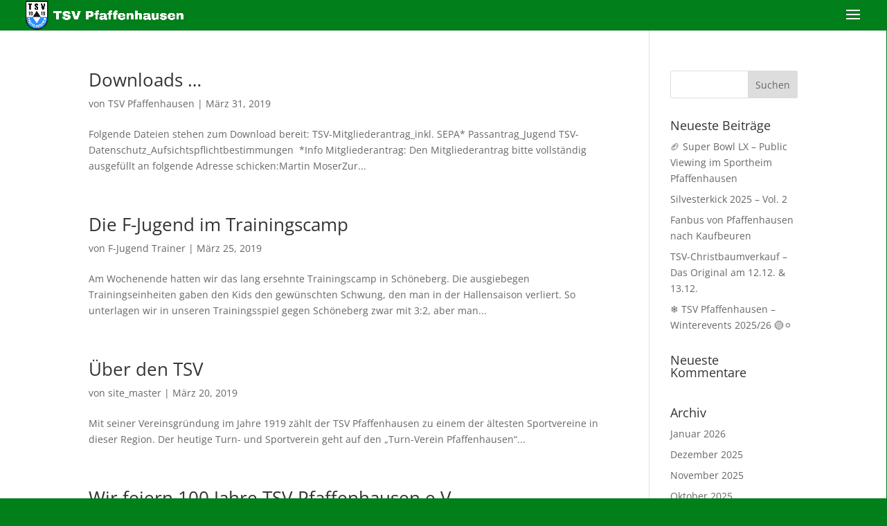

--- FILE ---
content_type: text/css
request_url: https://www.tsv-pfaffenhausen.de/wp-content/et-cache/archive/et-divi-dynamic-late.css?ver=1768957395
body_size: 188
content:
@font-face{font-family:FontAwesome;font-style:normal;font-weight:400;font-display:block;src:url(//www.tsv-pfaffenhausen.de/wp-content/themes/Divi/core/admin/fonts/fontawesome/fa-regular-400.eot);src:url(//www.tsv-pfaffenhausen.de/wp-content/themes/Divi/core/admin/fonts/fontawesome/fa-regular-400.eot?#iefix) format("embedded-opentype"),url(//www.tsv-pfaffenhausen.de/wp-content/themes/Divi/core/admin/fonts/fontawesome/fa-regular-400.woff2) format("woff2"),url(//www.tsv-pfaffenhausen.de/wp-content/themes/Divi/core/admin/fonts/fontawesome/fa-regular-400.woff) format("woff"),url(//www.tsv-pfaffenhausen.de/wp-content/themes/Divi/core/admin/fonts/fontawesome/fa-regular-400.ttf) format("truetype"),url(//www.tsv-pfaffenhausen.de/wp-content/themes/Divi/core/admin/fonts/fontawesome/fa-regular-400.svg#fontawesome) format("svg")}@font-face{font-family:FontAwesome;font-style:normal;font-weight:900;font-display:block;src:url(//www.tsv-pfaffenhausen.de/wp-content/themes/Divi/core/admin/fonts/fontawesome/fa-solid-900.eot);src:url(//www.tsv-pfaffenhausen.de/wp-content/themes/Divi/core/admin/fonts/fontawesome/fa-solid-900.eot?#iefix) format("embedded-opentype"),url(//www.tsv-pfaffenhausen.de/wp-content/themes/Divi/core/admin/fonts/fontawesome/fa-solid-900.woff2) format("woff2"),url(//www.tsv-pfaffenhausen.de/wp-content/themes/Divi/core/admin/fonts/fontawesome/fa-solid-900.woff) format("woff"),url(//www.tsv-pfaffenhausen.de/wp-content/themes/Divi/core/admin/fonts/fontawesome/fa-solid-900.ttf) format("truetype"),url(//www.tsv-pfaffenhausen.de/wp-content/themes/Divi/core/admin/fonts/fontawesome/fa-solid-900.svg#fontawesome) format("svg")}@font-face{font-family:FontAwesome;font-style:normal;font-weight:400;font-display:block;src:url(//www.tsv-pfaffenhausen.de/wp-content/themes/Divi/core/admin/fonts/fontawesome/fa-brands-400.eot);src:url(//www.tsv-pfaffenhausen.de/wp-content/themes/Divi/core/admin/fonts/fontawesome/fa-brands-400.eot?#iefix) format("embedded-opentype"),url(//www.tsv-pfaffenhausen.de/wp-content/themes/Divi/core/admin/fonts/fontawesome/fa-brands-400.woff2) format("woff2"),url(//www.tsv-pfaffenhausen.de/wp-content/themes/Divi/core/admin/fonts/fontawesome/fa-brands-400.woff) format("woff"),url(//www.tsv-pfaffenhausen.de/wp-content/themes/Divi/core/admin/fonts/fontawesome/fa-brands-400.ttf) format("truetype"),url(//www.tsv-pfaffenhausen.de/wp-content/themes/Divi/core/admin/fonts/fontawesome/fa-brands-400.svg#fontawesome) format("svg")}

--- FILE ---
content_type: text/css
request_url: https://www.tsv-pfaffenhausen.de/wp-content/themes/divi-child/style.css?ver=4.21.0
body_size: 381
content:
/*
 Theme Name:     Divi Child-Theme
 Theme URI:      http://www.elegantthemes.com
 Description:    Divi Child-Theme
 Author:         Divi.world
 Author URI:     https://divi.world
 Template:       Divi
 Version:        1.0.0
*/
 
/* =Ab hier kannst du deine CSS-Anpassungen eintragen
------------------------------------------------------- 

Wichtig: Bei Template muss der Name des Parent-Themes eingetragen werden. Sonst wird das zugehörige Theme nicht gefunden.

*/

/* Header Hintergrund auch bei mobile,tablet Ansicht in grün*/
/* backgroundcolor: 017f1a*/
#main-header{
	background-color: #017f1a !important;
}
/* "Hamburger" Menü in weiß, ein als auch ausgeklappt*/
.et_pb_slide_menu_active .et_toggle_slide_menu::after {
	color: white !important;
}

 .mobile_menu_bar.et_toggle_slide_menu::before{
color: white !important;
}
/* '!important' damit es nicht von anderen Styles überschrieben wird*/




--- FILE ---
content_type: text/css
request_url: https://www.tsv-pfaffenhausen.de/wp-content/themes/divi-child/style.css?ver=6.9
body_size: 381
content:
/*
 Theme Name:     Divi Child-Theme
 Theme URI:      http://www.elegantthemes.com
 Description:    Divi Child-Theme
 Author:         Divi.world
 Author URI:     https://divi.world
 Template:       Divi
 Version:        1.0.0
*/
 
/* =Ab hier kannst du deine CSS-Anpassungen eintragen
------------------------------------------------------- 

Wichtig: Bei Template muss der Name des Parent-Themes eingetragen werden. Sonst wird das zugehörige Theme nicht gefunden.

*/

/* Header Hintergrund auch bei mobile,tablet Ansicht in grün*/
/* backgroundcolor: 017f1a*/
#main-header{
	background-color: #017f1a !important;
}
/* "Hamburger" Menü in weiß, ein als auch ausgeklappt*/
.et_pb_slide_menu_active .et_toggle_slide_menu::after {
	color: white !important;
}

 .mobile_menu_bar.et_toggle_slide_menu::before{
color: white !important;
}
/* '!important' damit es nicht von anderen Styles überschrieben wird*/




--- FILE ---
content_type: text/css
request_url: https://www.tsv-pfaffenhausen.de/wp-content/et-cache/archive/et-divi-dynamic-late.css
body_size: 188
content:
@font-face{font-family:FontAwesome;font-style:normal;font-weight:400;font-display:block;src:url(//www.tsv-pfaffenhausen.de/wp-content/themes/Divi/core/admin/fonts/fontawesome/fa-regular-400.eot);src:url(//www.tsv-pfaffenhausen.de/wp-content/themes/Divi/core/admin/fonts/fontawesome/fa-regular-400.eot?#iefix) format("embedded-opentype"),url(//www.tsv-pfaffenhausen.de/wp-content/themes/Divi/core/admin/fonts/fontawesome/fa-regular-400.woff2) format("woff2"),url(//www.tsv-pfaffenhausen.de/wp-content/themes/Divi/core/admin/fonts/fontawesome/fa-regular-400.woff) format("woff"),url(//www.tsv-pfaffenhausen.de/wp-content/themes/Divi/core/admin/fonts/fontawesome/fa-regular-400.ttf) format("truetype"),url(//www.tsv-pfaffenhausen.de/wp-content/themes/Divi/core/admin/fonts/fontawesome/fa-regular-400.svg#fontawesome) format("svg")}@font-face{font-family:FontAwesome;font-style:normal;font-weight:900;font-display:block;src:url(//www.tsv-pfaffenhausen.de/wp-content/themes/Divi/core/admin/fonts/fontawesome/fa-solid-900.eot);src:url(//www.tsv-pfaffenhausen.de/wp-content/themes/Divi/core/admin/fonts/fontawesome/fa-solid-900.eot?#iefix) format("embedded-opentype"),url(//www.tsv-pfaffenhausen.de/wp-content/themes/Divi/core/admin/fonts/fontawesome/fa-solid-900.woff2) format("woff2"),url(//www.tsv-pfaffenhausen.de/wp-content/themes/Divi/core/admin/fonts/fontawesome/fa-solid-900.woff) format("woff"),url(//www.tsv-pfaffenhausen.de/wp-content/themes/Divi/core/admin/fonts/fontawesome/fa-solid-900.ttf) format("truetype"),url(//www.tsv-pfaffenhausen.de/wp-content/themes/Divi/core/admin/fonts/fontawesome/fa-solid-900.svg#fontawesome) format("svg")}@font-face{font-family:FontAwesome;font-style:normal;font-weight:400;font-display:block;src:url(//www.tsv-pfaffenhausen.de/wp-content/themes/Divi/core/admin/fonts/fontawesome/fa-brands-400.eot);src:url(//www.tsv-pfaffenhausen.de/wp-content/themes/Divi/core/admin/fonts/fontawesome/fa-brands-400.eot?#iefix) format("embedded-opentype"),url(//www.tsv-pfaffenhausen.de/wp-content/themes/Divi/core/admin/fonts/fontawesome/fa-brands-400.woff2) format("woff2"),url(//www.tsv-pfaffenhausen.de/wp-content/themes/Divi/core/admin/fonts/fontawesome/fa-brands-400.woff) format("woff"),url(//www.tsv-pfaffenhausen.de/wp-content/themes/Divi/core/admin/fonts/fontawesome/fa-brands-400.ttf) format("truetype"),url(//www.tsv-pfaffenhausen.de/wp-content/themes/Divi/core/admin/fonts/fontawesome/fa-brands-400.svg#fontawesome) format("svg")}